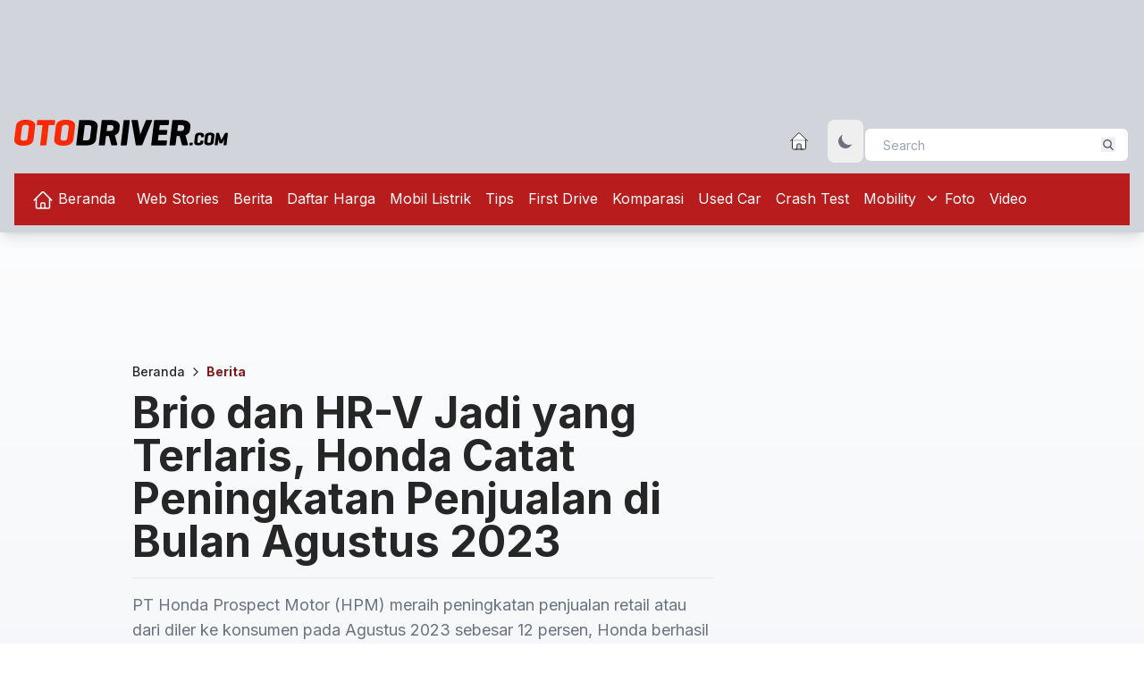

--- FILE ---
content_type: text/html; charset=UTF-8
request_url: https://otodriver.com/article/recommended
body_size: 1722
content:
<div class="flex p-2 pb-0 pl-0 mb-0 ">
    <div
        class="flex-1 inline-block text-3xl font-bold text-transparent bg-gradient-to-r from-red-500 to-gray-900 dark:to-white bg-clip-text">
        Berita Rekomendasi
    </div>
    </div>
<hr
    class="h-0.5 mb-3 bg-transparent border-t-0 rounded-xl bg-gradient-to-r from-red-900 via-orange-500 to-transparent dark:opacity-100" />
<div class="grid grid-cols-12 gap-4">
            <a class="col-span-4 hover:text-red-500" href="https://otodriver.com/berita/2026/gac-m8-pesaing-alphard-dinobatkan-sebagai-mpv-terbaik-china-gacedeahina" title=" GAC M8 Pesaing Alphard, Dinobatkan Sebagai MPV Terbaik China">
            <div class="block max-w-[18rem]">
                <div class="relative overflow-hidden bg-no-repeat bg-cover">

                    <img src="https://otodriver.com/image/load/261/147/gallery/gac_m8_2026_fapf.jpeg"
                        width="261" height="147
                        loading="lazy" class="rounded-lg"
                        alt=" - GAC M8 Pesaing Alphard, Dinobatkan Sebagai MPV Terbaik China" />
                </div>
                <div class="p-2">
                    <p class="text-xs text-neutral-500 dark:text-neutral-300">

                        1 hari yang lalu

                    </p>
                    <h4 class="font-semibold text-neutral-600 dark:text-neutral-200 hover:text-red-500 line-clamp-3">
                        GAC M8 Pesaing Alphard, Dinobatkan Sebagai MPV Terbaik China
                    </h4>

                </div>
            </div>
        </a>
            <a class="col-span-4 hover:text-red-500" href="https://otodriver.com/berita/2026/byd-megawatt-flash-charger-kini-charge-mobil-listrik-secepat-isi-bensin-bydedebgsin" title=" BYD Megawatt Flash Charger, Kini Charge Mobil Listrik Secepat Isi Bensin">
            <div class="block max-w-[18rem]">
                <div class="relative overflow-hidden bg-no-repeat bg-cover">

                    <img src="https://otodriver.com/image/load/261/147/gallery/byd_charger_2026_wwix.jpeg"
                        width="261" height="147
                        loading="lazy" class="rounded-lg"
                        alt=" - BYD Megawatt Flash Charger, Kini Charge Mobil Listrik Secepat Isi Bensin" />
                </div>
                <div class="p-2">
                    <p class="text-xs text-neutral-500 dark:text-neutral-300">

                        12 jam yang lalu

                    </p>
                    <h4 class="font-semibold text-neutral-600 dark:text-neutral-200 hover:text-red-500 line-clamp-3">
                        BYD Megawatt Flash Charger, Kini Charge Mobil Listrik Secepat Isi Bensin
                    </h4>

                </div>
            </div>
        </a>
            <a class="col-span-4 hover:text-red-500" href="https://otodriver.com/berita/2026/honda-mulai-menggunakan-logo-baru-pada-2027-ini-sejarahnya-hingga-logo-kelima-honeddiaima" title=" Honda Mulai Menggunakan Logo Baru Pada 2027, Ini Sejarahnya Hingga Logo Kelima">
            <div class="block max-w-[18rem]">
                <div class="relative overflow-hidden bg-no-repeat bg-cover">

                    <img src="https://otodriver.com/image/load/261/147/gallery/honda_emblem_2026_tbfo.jpg"
                        width="261" height="147
                        loading="lazy" class="rounded-lg"
                        alt=" - Honda Mulai Menggunakan Logo Baru Pada 2027, Ini Sejarahnya Hingga Logo Kelima" />
                </div>
                <div class="p-2">
                    <p class="text-xs text-neutral-500 dark:text-neutral-300">

                        5 hari yang lalu

                    </p>
                    <h4 class="font-semibold text-neutral-600 dark:text-neutral-200 hover:text-red-500 line-clamp-3">
                        Honda Mulai Menggunakan Logo Baru Pada 2027, Ini Sejarahnya Hingga Logo Kelima
                    </h4>

                </div>
            </div>
        </a>
            <a class="col-span-4 hover:text-red-500" href="https://otodriver.com/berita/2026/ford-siap-kolaborasi-dengan-byd-demi-pasokan-baterai-mobil-hybrid-mereka-foredebeeka" title=" Ford Siap Kolaborasi Dengan BYD Demi Pasokan Baterai Mobil Hybrid Mereka">
            <div class="block max-w-[18rem]">
                <div class="relative overflow-hidden bg-no-repeat bg-cover">

                    <img src="https://otodriver.com/image/load/261/147/gallery/ford_indonesia_2025_1tr3.jpeg"
                        width="261" height="147
                        loading="lazy" class="rounded-lg"
                        alt=" - Ford Siap Kolaborasi Dengan BYD Demi Pasokan Baterai Mobil Hybrid Mereka" />
                </div>
                <div class="p-2">
                    <p class="text-xs text-neutral-500 dark:text-neutral-300">

                        20 jam yang lalu

                    </p>
                    <h4 class="font-semibold text-neutral-600 dark:text-neutral-200 hover:text-red-500 line-clamp-3">
                        Ford Siap Kolaborasi Dengan BYD Demi Pasokan Baterai Mobil Hybrid Mereka
                    </h4>

                </div>
            </div>
        </a>
            <a class="col-span-4 hover:text-red-500" href="https://otodriver.com/crash-test/2026/video-crash-test-perodua-trez-kembaran-yaris-cross-asean-ncap-videddgacap" title=" VIDEO: Crash Test Perodua Trez, Kembaran Yaris Cross (ASEAN NCAP)">
            <div class="block max-w-[18rem]">
                <div class="relative overflow-hidden bg-no-repeat bg-cover">

                    <img src="https://otodriver.com/image/load/261/147/gallery/perodua_traz_2026_yz6m.png"
                        width="261" height="147
                        loading="lazy" class="rounded-lg"
                        alt=" - VIDEO: Crash Test Perodua Trez, Kembaran Yaris Cross (ASEAN NCAP)" />
                </div>
                <div class="p-2">
                    <p class="text-xs text-neutral-500 dark:text-neutral-300">

                        1 minggu yang lalu

                    </p>
                    <h4 class="font-semibold text-neutral-600 dark:text-neutral-200 hover:text-red-500 line-clamp-3">
                        VIDEO: Crash Test Perodua Trez, Kembaran Yaris Cross (ASEAN NCAP)
                    </h4>

                </div>
            </div>
        </a>
            <a class="col-span-4 hover:text-red-500" href="https://otodriver.com/berita/2026/daihatsu-juara-kelas-lcgc-di-indonesia-tahun-2025-daieddha025" title=" Daihatsu Juara Kelas LCGC Di Indonesia Tahun 2025">
            <div class="block max-w-[18rem]">
                <div class="relative overflow-hidden bg-no-repeat bg-cover">

                    <img src="https://otodriver.com/image/load/261/147/gallery/daihatsu_ayla_2025_bkbb.jpg"
                        width="261" height="147
                        loading="lazy" class="rounded-lg"
                        alt=" - Daihatsu Juara Kelas LCGC Di Indonesia Tahun 2025" />
                </div>
                <div class="p-2">
                    <p class="text-xs text-neutral-500 dark:text-neutral-300">

                        6 hari yang lalu

                    </p>
                    <h4 class="font-semibold text-neutral-600 dark:text-neutral-200 hover:text-red-500 line-clamp-3">
                        Daihatsu Juara Kelas LCGC Di Indonesia Tahun 2025
                    </h4>

                </div>
            </div>
        </a>
    </div>


--- FILE ---
content_type: text/html; charset=UTF-8
request_url: https://otodriver.com/article/recommend-video
body_size: 858
content:
<div class="flex p-2 pb-0 pl-0 mb-0 ">
    <div
        class="flex-1 inline-block text-3xl font-bold text-transparent bg-gradient-to-r from-red-500 to-gray-900 dark:to-white bg-clip-text">
        Video Rekomendasi
    </div>
    </div>
<hr
    class="h-0.5 mb-3 bg-transparent border-t-0 rounded-xl bg-gradient-to-r from-red-900 via-orange-500 to-transparent dark:opacity-100" />
<iframe width="630" height="354" loading="lazy"
    src="https://www.youtube.com/embed/-vddTFKLCo4?controls=0" title="Toyota Veloz Hybrid 2025: Akhirnya Muncul Juga!" frameborder="0"
    allow="accelerometer; autoplay; clipboard-write; encrypted-media; gyroscope; picture-in-picture; web-share"
    allowfullscreen></iframe>


--- FILE ---
content_type: text/html; charset=utf-8
request_url: https://www.google.com/recaptcha/api2/aframe
body_size: 268
content:
<!DOCTYPE HTML><html><head><meta http-equiv="content-type" content="text/html; charset=UTF-8"></head><body><script nonce="YHMG_vTfgdXbid-hKllrjw">/** Anti-fraud and anti-abuse applications only. See google.com/recaptcha */ try{var clients={'sodar':'https://pagead2.googlesyndication.com/pagead/sodar?'};window.addEventListener("message",function(a){try{if(a.source===window.parent){var b=JSON.parse(a.data);var c=clients[b['id']];if(c){var d=document.createElement('img');d.src=c+b['params']+'&rc='+(localStorage.getItem("rc::a")?sessionStorage.getItem("rc::b"):"");window.document.body.appendChild(d);sessionStorage.setItem("rc::e",parseInt(sessionStorage.getItem("rc::e")||0)+1);localStorage.setItem("rc::h",'1768779335890');}}}catch(b){}});window.parent.postMessage("_grecaptcha_ready", "*");}catch(b){}</script></body></html>